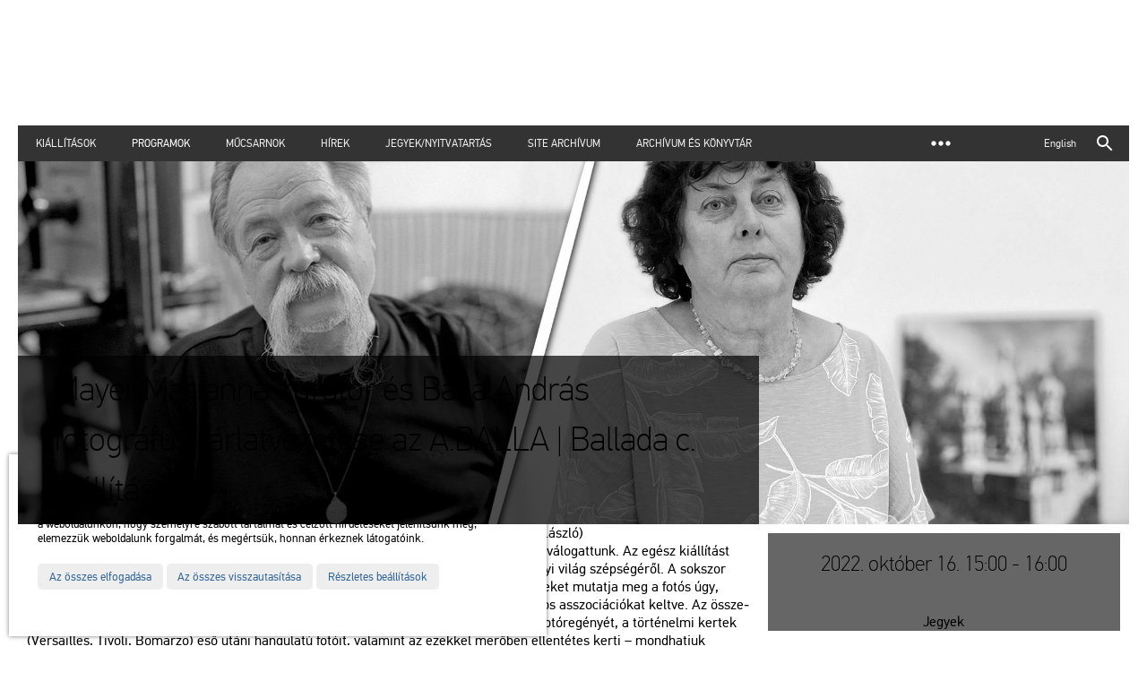

--- FILE ---
content_type: text/html; charset=UTF-8
request_url: https://mucsarnok.hu/program/programok.php?mid=SO1D5TXdq1uJIF06DFuvAl
body_size: 5390
content:
<!DOCTYPE html>
<html lang="hu" itemscope itemtype="http://schema.org/Article">
<head>
  <meta http-equiv="content-type" content="text/html; charset=utf-8">
  <title>Mayer Marianna kurátor és Balla András fotográfus tárlatvezetése az A.BALLA | Ballada c. kiállításon :: Műcsarnok</title>
  <meta name="author" content="Exxite">
  <meta name="generator" content="Exxite 2.0 CMS (c) Faa Balázs">
  <meta name="robots" content="index, follow">
  <link rel="icon" href="../res/favicon.ico">
  <link rel="canonical" target="_new" href="http://mucsarnok.hu/program/programok.php?mid=SO1D5TXdq1uJIF06DFuvAl">
  <link rel="home" title="Műcsarnok" href="../index.php">
  <link rel="up" title="Programok" href="../program/index.php">
  <style media="screen">@import url(../res/corelib.css?v=9206);</style>
  <script>var RES = 'http://mucsarnok.hu/res/'</script>
  <script src="../res/jquery.js?exxitev=9206"></script>
  <script src="../res/hyphenator_en_hu.js?exxitev=9206"></script>
  <script src="../res/isotope.pkgd.min.js?exxitev=9206"></script>
  <script src="../res/corelib.js?exxitev=9206"></script>
  <link rel="apple-touch-icon-precomposed" href="../res/imgcache/def_rb_57x57.png" sizes="57x57">
  <link rel="apple-touch-icon-precomposed" href="../res/imgcache/def_rb_72x72.png" sizes="72x72">
  <link rel="apple-touch-icon-precomposed" href="../res/imgcache/def_rb_76x76.png" sizes="76x76">
  <link rel="apple-touch-icon-precomposed" href="../res/imgcache/def_rb_114x114.png" sizes="114x114">
  <link rel="apple-touch-icon-precomposed" href="../res/imgcache/def_rb_120x120.png" sizes="120x120">
  <link rel="apple-touch-icon-precomposed" href="../res/imgcache/def_rb_144x144.png" sizes="144x144">
  <link rel="apple-touch-icon-precomposed" href="../res/imgcache/def_rb_152x152.png" sizes="152x152">
  <meta name="application-name" content="Mayer Marianna kurátor és Balla András fotográfus tárlatvezetése az A.BALLA | Ballada c. kiállításon :: Műcsarnok"/>
  <meta name="msapplication-TileColor" content="#333333"/>
  <meta name="msapplication-square70x70logo" content="../res/imgcache/def_rb_70x70.png"/>
  <meta name="msapplication-square150x150logo" content="../res/imgcache/def_rb_150x150.png"/>
  <meta name="msapplication-wide310x150logo" content="../res/imgcache/def_rb_150x150canvas_310_150.png"/>
  <meta name="msapplication-square310x310logo" content="../res/imgcache/def_rb_310x310.png"/>
  <meta property="og:title" content="Mayer Marianna kurátor és Balla András fotográfus tárlatvezetése az A.BALLA | Ballada c. kiállításon :: Műcsarnok">
  <meta property="og:type" content="article">
  <meta property="og:image" content="http://mucsarnok.hu/res/310447318_10159345837614862_7979399130935123691_n.jpg">
  <meta property="og:image:width" content="2046">
  <meta property="og:image:height" content="960">
  <meta property="og:url" content="http://mucsarnok.hu/program/programok.php?mid=SO1D5TXdq1uJIF06DFuvAl">
  <meta property="og:description" content="">
  <meta name="twitter:card" content="summary">
  <meta name="twitter:url" content="http://mucsarnok.hu/program/programok.php?mid=SO1D5TXdq1uJIF06DFuvAl">
  <meta name="twitter:title" content="Mayer Marianna kurátor és Balla András fotográfus tárlatvezetése az A.BALLA | Ballada c. kiállításon :: Műcsarnok">
  <meta name="twitter:description" content="">
  <meta name="twitter:image" content="http://mucsarnok.hu/res/310447318_10159345837614862_7979399130935123691_n.jpg">
  <meta itemprop="name" content="Mayer Marianna kurátor és Balla András fotográfus tárlatvezetése az A.BALLA | Ballada c. kiállításon :: Műcsarnok">
  <meta itemprop="description" content="">
  <meta itemprop="image" content="http://mucsarnok.hu/res/310447318_10159345837614862_7979399130935123691_n.jpg">
<script>
  Hyphenator.addExceptions('hu','el-me-hetsz');
Hyphenator.run();
</script>
  <meta name="theme-color" content="#333333">
  <meta name="viewport" content="width=device-width, initial-scale=1.0">
</head><body>
<div class="headerholder"><div class="header"><div id="logo-wrapper" class="trans"><a href="../index.php"><div id="logo" class="trans"></div><div id="logotype" class="trans"></div></a></div>
<div class="menu"><a class="menu-item " href="../kiallitasok/index.php" title="">Kiállítások</a>
<a class="menu-item  sel " href="../program/index.php" title="">Programok</a>
<a class="menu-item " href="../mucsarnok/index.php" title="">Műcsarnok</a>
<a class="menu-item " href="../hirek/index.php" title="Aktuális hírek, események, felhívások">Hírek</a>
<a class="menu-item " href="../jegyek/index.php" title="">Jegyek/Nyitvatartás</a>
<a class="menu-item " href="../archivum/index.php" title="">Site archívum</a>
<a class="menu-item " href="../mucsarnok/konyvtar.php" title="">Archívum és Könyvtár</a>
<a class="menu-item " href="../mucsarnok/muveszeti_foglalkozasok.php" title="">Művészeti foglalkozások</a>
</div>
<div class="tools trans right">  <div class="lang">
<a href="../program/programs.php">English</a>
  </div>
<div class="search"><form name="search" id="search" method="get" action="https://www.google.com/custom"><input type="hidden" name="domains" value=""><input type="hidden" name="sitesearch" value=""><div class="search-input-wrapper"><input name="q" id="q" class="trans" placeholder="Keresés"><div class="clear-input trans"></div></div>
</form><div id="search-button" class="search"><span>keresés</span></div>
</div></div>
</div>
</div>
<!--Layout 2col begin-->
<div class="fluidgridholder c_11">
  <div class="gridcol g1 top"><div class="gridcell">
    <!-- column 1/1-->
    <div class="news-header xrtf"><div class="head-img" style="background-image:url(../res/310447318_10159345837614862_7979399130935123691_n.jpg); background-position:50% 50%;"><span></span><h1 class="trans">Mayer Marianna kurátor és Balla András fotográfus tárlatvezetése az A.BALLA | Ballada c. kiállításon</h1>
</div>
</div>
    </div></div>
</div>
<div class="fluidgridholder c_32_31">
  <div class="gridcol g1"><div class="gridcell">
    <!-- column 2/3-->
    <div class="event-wrapper xrtf hyphenate"><div class="xdj266r x11i5rnm xat24cr x1mh8g0r x1vvkbs">
<div class="xdj266r x11i5rnm xat24cr x1mh8g0r x1vvkbs">„Balla András foglalkozása kerttervező és építészmérnök, hivatása fényképész.” (Beke László)<br />A Műcsarnok kiállítótermeiben Balla András gazdag életművéből tematikus egységeket válogattunk. Az egész kiállítást belengi egyfajta rezignált melankólia a mulandó, ember nélküli tájról, az emberi és tárgyi világ szépségéről. A sokszor teljesen hétköznapi tárgyakban, természeti formákban rejlő különleges esztétikai értékeket mutatja meg a fotós úgy, hogy a kiinduló látvány helyett egy rejtélyes, misztikus világ tárul föl, nem ritkán humoros asszociációkat keltve. Az összefüggő, koherens szekvenciák terme után állítjuk ki a Borostyán Imre remetéről készült fotóregényét, a történelmi kertek (Versailles, Tivoli, Bomarzo) eső utáni hangulatú fotóit, valamint az ezekkel merőben ellentétes kerti – mondhatjuk giccses – miliőket, amelyeket az emberek kagylóból, kerti törpéből, szarvasagancsból, suta szobrokból, nippekből építenek az udvarukba. A harmadik terem egyfajta emlékállítás a kihalt erdőknek, az ember nélküli ártéri tájnak. A korábban Menedék címen megjelent kötet panorámaképeiből bemutatott válogatásban megjelenik a fákhoz fűződő vonzalom és tisztelet, az ágas-bogas gallyak esztétizáló formái mellett viszont a sötét tónusok komor hangulatú alkalmazásával is a természet sérülékenységére, az egyensúly megbomlásának veszélyeire hívja fel a figyelmet.<br />(Mayer Marianna)</div>
<div class="xdj266r x11i5rnm xat24cr x1mh8g0r x1vvkbs"> </div>
<div class="x11i5rnm xat24cr x1mh8g0r x1vvkbs xtlvy1s">Belépés: aznapi kiállítási jeggyel</div>
<div class="x11i5rnm xat24cr x1mh8g0r x1vvkbs xtlvy1s">Vendégeket regisztrációhoz kötötten korlátozott számban tudunk a programon fogadni (30 fő)<br />Részvételi szándékát kérjük az alábbi űrlapon jelezze:<br /><a class="x1i10hfl xjbqb8w x6umtig x1b1mbwd xaqea5y xav7gou x9f619 x1ypdohk xt0psk2 xe8uvvx xdj266r x11i5rnm xat24cr x1mh8g0r xexx8yu x4uap5 x18d9i69 xkhd6sd x16tdsg8 x1hl2dhg xggy1nq x1a2a7pz xt0b8zv x1fey0fg" tabindex="0" role="link" target="_new" href="https://docs.google.com/forms/d/e/1FAIpQLSd9EkDbDLZNFUYqtpMh4nuEcl2cc3R6IpMXgSNRmj305q3Prw/viewform?fbclid=IwAR0nGc0jtIES01SHjk_cisMzoVxqOxcMIiy96gtWn2IcxXacq4LS0PaU-nA" target="_blank" rel="nofollow noopener">https://docs.google.com/.../1FAIpQLSd9EkDbDLZNFU.../viewform</a></div>
</div></div>
  </div></div>
  <div class="gridcol g2"><div class="gridcell">
    <!-- column 1/3-->
    <div class="info xrtf"><div class="date">2022. október 16. 15:00 -  16:00</div>
<a href="../jegyek/index.php" class="tickets trans" title="Jegyek">Jegyek</a></div>
<div class="event-nav xrtf"><div class="event-nav-item next-event trans"><div>2022. október 15. 16:00 -  17:00</div>
<div class="label trans">Előző program</div>
<h3>Rockenbauer Zoltán kurátori tárlatvezetése Kőnig Frigyes Napló című kiállításán</h3>
<a href="../program/programok.php?mid=2NgvRX3eYjZNi4p4cWVhmQ&tax=oz7BpICIL19cC0"></a></div>
<div class="event-nav-item prev-event trans"><div>2022. október 18. 10:00 -  18:00</div>
<div class="label trans">Következő program</div>
<h3>Szakmai nap a Műcsarnokban</h3>
<a href="../program/programok.php?mid=bBa9HDMiiQRPK6ca2lZaiL&tax=program"></a></div>
<div class="all-events"><a href="../program/index.php" class="trans">Programok</a></div>
</div>
  </div></div>
</div>
<div class="fluidgridholder c_11">
  <div class="gridcol g1"><div class="gridcell">
    <!-- column 1/1-->
    <div class="footerholder"><div class="footer">
  <p><strong>Műcsarnok</strong></p>
  <p>a Magyar Művészeti Akadémia intézménye</p><p>1146 Budapest, Dózsa György út 37.</p><p>Megközelíthető: Millenniumi Földalatti Vasút – Hősök tere megálló Trolibusz: 75, 79 / Autóbusz: 20, 30, 105 </p>
  <a href="../impresszum/index.php">Impresszum</a>
  <a href="../sitemap/index.php">Sitemap</a>
  <a href="../adatvedelem/index.php">Adatvédelem</a>
<a class="map trans" href="javascript:_toggleMap('../map/index.php')"><span>térkép</span></a><div class="maplabel">térkép</div><div class="sponsors clearfix"><a target="_blank" href="http://www.mma.hu/" style="background-image:url(../res/mma.svg)"><span>MMA</span></a><a target="_blank" href="http://vigado.hu/" style="background-image:url(../res/vigado.svg)"><span>Vigadó</span></a><a target="_blank" href="http://www.mma-mmki.hu/" style="background-image:url(../res/mma_kut.svg)"><span>MMA Művészetelméleti és Módszertani Kutatóintézete</span></a><a class="right" href="../mucsarnok/partnereink.php">Partnereink</a></div><div class="mapholder closed" id="map"></div></div></div>
<div class="shareboxholder"><div class="sharebox"><a class="trans linkbutton facebook" target="_new" href="https://www.facebook.com/share.php?u=http%3A%2F%2Fmucsarnok.hu%2Fprogram%2Fprogramok.php%3Fmid%3DSO1D5TXdq1uJIF06DFuvAl&title=Programok" > </a>
<a class="trans linkbutton twitter" target="_new" href="https://twitter.com/home?status=Programok+http%3A%2F%2Fmucsarnok.hu%2Fprogram%2Fprogramok.php%3Fmid%3DSO1D5TXdq1uJIF06DFuvAl" > </a>
<a class="trans linkbutton tumblr" target="_new" href="https://www.tumblr.com/widgets/share/tool?shareSource=legacy&canonicalUrl=http%3A%2F%2Fmucsarnok.hu%2Fprogram%2Fprogramok.php%3Fmid%3DSO1D5TXdq1uJIF06DFuvAl&posttype=link&t=Programok" > </a>
<a class="trans linkbutton pinterest" target="_new" href="https://pinterest.com/pin/create/link/?url=http%3A%2F%2Fmucsarnok.hu%2Fprogram%2Fprogramok.php%3Fmid%3DSO1D5TXdq1uJIF06DFuvAl&title=Programok" > </a>
</div></div>  </div></div>
</div>
<!--Layout 2col end-->
 
<template id="cc">
<div class="exxite-cookie-consent">
	<div class="simple">
  	<div class="ctext">
	    <h6>Sütiket (cookie) használunk</h6>
	    <p>Cookie-kat és egyéb nyomkövetési technológiákat használunk, hogy javítsuk a böngészési élményt a weboldalunkon, hogy személyre szabott tartalmat és célzott hirdetéseket jelenítsünk meg, elemezzük weboldalunk forgalmát, és megértsük, honnan érkeznek látogatóink.</p>
	  </div>
	  <div class="xbtns">
	    <a class="agree trans" href="javascript:void(0)">Az összes elfogadása</a>
	    <a class="decline trans" href="javascript:void(0)">Az összes visszautasítása</a>
	    <a class="settings trans" href="javascript:void(0)">Részletes beállítások</a>
    </div>
	</div>

	<div class="ctext advanced hidden">
	  <h6>Süti (cookie) beállítások</h6>
		<hr>
		<div class="item">
		  <h6>Feltétlenül szükséges sütik</h6><p>Ezek a sütik elengedhetetlenek a weboldalunkon elérhető szolgáltatások nyújtásához, valamint weboldalunk bizonyos funkcióinak használatához.</p><p>A feltétlenül szükséges sütik használata nélkül weboldalunkon nem tudunk bizonyos szolgáltatásokat nyújtani Önnek.</p>
			<a class="switch on" href="javascript:void(0)"><span>Állandóan elfogadva</span></a>
	  </div>
		<div class="item">
		  <h6>Funkcionális sütik</h6><p>Ezeket a sütiket arra használjuk, hogy személyre szabottabb élményt nyújtsunk weboldalunkon, és hogy az oldal rögzítse a webhelyünk használata során tett döntéseket.</p><p>Például arra használhatunk funkcionális sütiket, hogy emlékezzünk a nyelvi beállításokra, vagy a bejelentkezési adataira.</p>
			<a class="switch xswitch off" data-level="functionality" data-true="Elfogadás" data-false="Visszautasítás" href="javascript:void(0)"><span>Visszautasítás</span></a>
	  </div>
	  <div class="item">
      <h6>Követési és teljesítménnyel kapcsolatos sütik</h6><p>Ezeket a sütiket arra használjuk, hogy információkat gyűjtsünk weboldalunk forgalmáról és látogatóiról, webhelyünk használatának elemzéséhez.</p><p>Például ezek a sütik nyomon követhetik a webhelyen töltött időt vagy a meglátogatott oldalakat, amely segít megérteni, hogyan javíthatjuk webhelyünket az Ön nagyobb megelégedettségére.</p><p>Ezekkel a nyomkövető és teljesítménnyel kapcsolatos sütikkel összegyűjtött információk egyetlen személyt sem azonosítanak.</p>
			<a class="switch xswitch off" data-level="tracking"  data-true="Elfogadás" data-false="Visszautasítás" href="javascript:void(0)"><span>Visszautasítás</span></a>
		</div>
		<div class="item">
		  <h6>Célirányos és hirdetési sütik</h6><p>Ezeket a sütiket olyan hirdetések megjelenítésére használjuk, amelyek valószínűleg érdekli Önt a böngészési szokásai alapján.</p><p>Ezek a sütik, amelyeket a tartalom és / vagy a reklámszolgáltatók szolgáltatnak, egyesíthetik a weboldalunktól gyűjtött információkat más információkkal, amelyeket önállóan összegyűjtöttek az Ön böngészőjének tevékenységeivel kapcsolatban a webhely-hálózaton keresztül.Ha Ön úgy dönt, hogy eltávolítja vagy letiltja ezeket a célirányos vagy hirdetési sütiket, akkor is látni fogja a hirdetéseket, de lehet, hogy nem lesznek relevánsak az Ön számára.</p><p>Ha Ön úgy dönt, hogy eltávolítja vagy letiltja ezeket a célirányos vagy hirdetési sütiket, akkor is látni fogja a hirdetéseket, de lehet, hogy nem lesznek relevánsak az Ön számára.</p>
			<a class="switch xswitch off" data-level="targeting"  data-true="Elfogadás" data-false="Visszautasítás" href="javascript:void(0)"><span>Visszautasítás</span></a>
		</div>
		<div class="xbtns">
			<a class="hidesettings trans" href="javascript:void(0)">Beállítások elrejtése</a>
		  <a class="savesettings trans" href="javascript:void(0)">Beállítások mentése</a>
	  </div>
</div>
</template>
<!-- Google tag (gtag.js) -->
<script async src="https://www.googletagmanager.com/gtag/js?id=G-6SG24F7VHS"></script>
<script>
  window.dataLayer = window.dataLayer || [];
  function gtag(){dataLayer.push(arguments);}
  gtag('js', new Date());

  gtag('config', 'G-6SG24F7VHS');
</script> </body> 
 </html>

--- FILE ---
content_type: image/svg+xml
request_url: https://mucsarnok.hu/res/mucsarnok_logotype.svg
body_size: 9731
content:
<?xml version="1.0" encoding="utf-8"?>
<!-- Generator: Adobe Illustrator 16.0.0, SVG Export Plug-In . SVG Version: 6.00 Build 0)  -->
<!DOCTYPE svg PUBLIC "-//W3C//DTD SVG 1.1//EN" "http://www.w3.org/Graphics/SVG/1.1/DTD/svg11.dtd">
<svg version="1.1" id="Layer_1" xmlns="http://www.w3.org/2000/svg" xmlns:xlink="http://www.w3.org/1999/xlink" x="0px" y="0px"
	 width="125px" height="28px" viewBox="0 0 125 28" enable-background="new 0 0 125 28" xml:space="preserve">
<g>
	<polygon fill="#FFFFFF" points="8.225,15.032 8.225,7.604 5.666,13.018 4.417,13.018 1.795,7.604 1.795,15.032 0.11,15.032 
		0.11,3.921 1.795,3.921 5.042,10.833 8.225,3.921 9.91,3.921 9.91,15.032 	"/>
	<polygon fill="#FFFFFF" points="2.002,26.497 1.211,25.193 0.793,25.666 0.793,26.497 0.224,26.497 0.224,22.529 0.793,22.529 
		0.793,24.976 1.891,23.672 2.583,23.672 1.602,24.781 2.705,26.497 	"/>
	<path fill="#FFFFFF" d="M8.606,26.497v-0.283c-0.195,0.211-0.467,0.318-0.752,0.318c-0.29,0-0.529-0.096-0.697-0.259
		c-0.217-0.209-0.284-0.479-0.284-0.796v-1.806h0.569v1.722c0,0.44,0.25,0.631,0.568,0.631s0.585-0.195,0.585-0.631v-1.722h0.569
		v2.825H8.606z"/>
	<path fill="#FFFFFF" d="M15.412,26.497v-1.722c0-0.44-0.25-0.631-0.568-0.631c-0.318,0-0.585,0.197-0.585,0.631v1.722h-0.569
		v-2.825h0.558v0.284c0.195-0.212,0.468-0.318,0.753-0.318c0.29,0,0.529,0.095,0.697,0.257c0.217,0.213,0.284,0.479,0.284,0.797
		v1.806H15.412z"/>
	<path fill="#FFFFFF" d="M21.392,26.532c-0.463,0-0.853-0.08-1.187-0.408l0.374-0.374c0.229,0.235,0.535,0.296,0.813,0.296
		c0.346,0,0.619-0.122,0.619-0.39c0-0.189-0.105-0.313-0.379-0.334l-0.451-0.04c-0.53-0.044-0.836-0.283-0.836-0.78
		c0-0.551,0.473-0.864,1.064-0.864c0.424,0,0.787,0.09,1.049,0.318L22.1,24.318c-0.178-0.151-0.429-0.206-0.697-0.206
		c-0.339,0-0.513,0.15-0.513,0.361c0,0.168,0.089,0.297,0.39,0.323l0.446,0.04c0.53,0.044,0.841,0.295,0.841,0.797
		C22.568,26.225,22.067,26.532,21.392,26.532"/>
	<path fill="#FFFFFF" d="M27.724,26.497c-0.529,0-0.775-0.378-0.775-0.785v-1.555h-0.324v-0.436h0.324v-0.857h0.568v0.857h0.546
		v0.436h-0.546v1.525c0,0.207,0.101,0.33,0.312,0.33h0.234v0.484H27.724z"/>
	<path fill="#FFFFFF" d="M34.122,26.497v-1.732c0-0.43-0.251-0.62-0.568-0.62s-0.574,0.197-0.574,0.62v1.732h-0.569v-3.968h0.569
		v1.427c0.195-0.212,0.451-0.318,0.729-0.318c0.63,0,0.981,0.425,0.981,1.037v1.822H34.122z"/>
	<path fill="#FFFFFF" d="M40.7,25.249h-0.664c-0.335,0-0.507,0.15-0.507,0.407c0,0.256,0.162,0.401,0.518,0.401
		c0.218,0,0.38-0.017,0.529-0.162c0.084-0.084,0.124-0.218,0.124-0.418V25.249z M40.71,26.497V26.24
		c-0.207,0.207-0.402,0.292-0.752,0.292c-0.351,0-0.585-0.085-0.758-0.259c-0.145-0.149-0.223-0.366-0.223-0.607
		c0-0.473,0.329-0.813,0.975-0.813H40.7v-0.201c0-0.356-0.178-0.529-0.619-0.529c-0.312,0-0.462,0.072-0.618,0.274l-0.375-0.353
		c0.269-0.313,0.547-0.407,1.016-0.407c0.774,0,1.165,0.33,1.165,0.969v1.891H40.71z"/>
	<path fill="#FFFFFF" d="M46.523,26.497c-0.54,0-0.774-0.361-0.774-0.78v-3.188h0.568v3.153c0,0.218,0.079,0.33,0.307,0.33h0.25
		v0.484H46.523z"/>
	<path fill="#FFFFFF" d="M51.323,26.497c-0.542,0-0.775-0.361-0.775-0.78v-3.188h0.569v3.153c0,0.218,0.077,0.33,0.307,0.33h0.251
		v0.484H51.323z"/>
	<path fill="#FFFFFF" d="M57.253,24.469c-0.09-0.212-0.29-0.356-0.558-0.356c-0.267,0-0.474,0.145-0.563,0.356
		c-0.055,0.128-0.065,0.212-0.071,0.385h1.271C57.326,24.681,57.31,24.597,57.253,24.469 M56.061,25.249
		c0,0.485,0.255,0.792,0.719,0.792c0.317,0,0.485-0.09,0.686-0.291l0.363,0.341c-0.291,0.289-0.563,0.441-1.06,0.441
		c-0.708,0-1.271-0.374-1.271-1.449c0-0.916,0.473-1.445,1.197-1.445c0.758,0,1.198,0.558,1.198,1.361v0.25H56.061z"/>
	<rect x="67.156" y="22.117" fill="#FFFFFF" width="0.569" height="4.793"/>
	<path fill="#FFFFFF" d="M78.577,24.145c-0.514,0-0.592,0.436-0.592,0.938c0,0.501,0.078,0.941,0.592,0.941
		c0.513,0,0.584-0.44,0.584-0.941C79.161,24.58,79.09,24.145,78.577,24.145 M79.412,26.279c-0.156,0.157-0.406,0.253-0.69,0.253
		c-0.308,0-0.535-0.08-0.746-0.335v0.3h-0.558v-3.968h0.567v1.427c0.206-0.245,0.44-0.318,0.741-0.318
		c0.284,0,0.529,0.095,0.686,0.252c0.285,0.284,0.319,0.763,0.319,1.193C79.731,25.512,79.697,25.995,79.412,26.279"/>
	<path fill="#FFFFFF" d="M85.827,26.497v-0.283c-0.195,0.211-0.468,0.318-0.753,0.318c-0.288,0-0.528-0.096-0.697-0.259
		c-0.216-0.209-0.283-0.479-0.283-0.796v-1.806h0.568v1.722c0,0.44,0.252,0.631,0.569,0.631c0.316,0,0.585-0.195,0.585-0.631v-1.722
		h0.567v2.825H85.827z"/>
	<path fill="#FFFFFF" d="M91.936,24.145c-0.512,0-0.591,0.436-0.591,0.938c0,0.501,0.079,0.941,0.591,0.941
		c0.514,0,0.585-0.44,0.585-0.941C92.521,24.58,92.449,24.145,91.936,24.145 M92.532,26.497v-0.3
		c-0.212,0.255-0.44,0.335-0.747,0.335c-0.285,0-0.535-0.096-0.691-0.253c-0.283-0.284-0.316-0.768-0.316-1.196
		c0-0.431,0.033-0.909,0.316-1.193c0.156-0.157,0.401-0.252,0.685-0.252c0.302,0,0.536,0.073,0.742,0.318v-1.427h0.569v3.968H92.532
		z"/>
	<path fill="#FFFFFF" d="M99.125,25.249h-0.661c-0.335,0-0.509,0.15-0.509,0.407c0,0.256,0.164,0.401,0.519,0.401
		c0.218,0,0.379-0.017,0.53-0.162c0.083-0.084,0.121-0.218,0.121-0.418V25.249z M99.137,26.497V26.24
		c-0.205,0.207-0.4,0.292-0.752,0.292c-0.351,0-0.585-0.085-0.759-0.259c-0.144-0.149-0.223-0.366-0.223-0.607
		c0-0.473,0.329-0.813,0.976-0.813h0.746v-0.201c0-0.356-0.178-0.529-0.617-0.529c-0.313,0-0.463,0.072-0.619,0.274l-0.373-0.353
		c0.268-0.313,0.546-0.407,1.014-0.407c0.775,0,1.165,0.33,1.165,0.969v1.891H99.137z"/>
	<path fill="#FFFFFF" d="M105.353,24.145c-0.513,0-0.591,0.436-0.591,0.938c0,0.501,0.078,0.941,0.591,0.941
		c0.512,0,0.584-0.44,0.584-0.941C105.937,24.58,105.864,24.145,105.353,24.145 M106.188,26.279
		c-0.157,0.157-0.401,0.253-0.686,0.253c-0.301,0-0.535-0.08-0.741-0.324v1.433h-0.568v-3.969h0.557v0.303
		c0.212-0.259,0.44-0.337,0.747-0.337c0.285,0,0.534,0.095,0.691,0.252c0.284,0.284,0.317,0.763,0.317,1.193
		C106.506,25.512,106.473,25.995,106.188,26.279"/>
	<path fill="#FFFFFF" d="M112.508,24.469c-0.089-0.212-0.289-0.356-0.558-0.356c-0.266,0-0.474,0.145-0.563,0.356
		c-0.055,0.128-0.065,0.212-0.07,0.385h1.271C112.58,24.681,112.564,24.597,112.508,24.469 M111.316,25.249
		c0,0.485,0.256,0.792,0.718,0.792c0.318,0,0.486-0.09,0.687-0.291l0.361,0.341c-0.289,0.289-0.562,0.441-1.059,0.441
		c-0.707,0-1.27-0.374-1.27-1.449c0-0.916,0.473-1.445,1.196-1.445c0.759,0,1.198,0.558,1.198,1.361v0.25H111.316z"/>
	<path fill="#FFFFFF" d="M118.438,26.532c-0.463,0-0.853-0.08-1.187-0.408l0.373-0.374c0.229,0.235,0.535,0.296,0.813,0.296
		c0.346,0,0.618-0.122,0.618-0.39c0-0.189-0.104-0.313-0.377-0.334l-0.452-0.04c-0.53-0.044-0.837-0.283-0.837-0.78
		c0-0.551,0.475-0.864,1.065-0.864c0.423,0,0.786,0.09,1.047,0.318l-0.356,0.362c-0.178-0.151-0.43-0.206-0.695-0.206
		c-0.342,0-0.514,0.15-0.514,0.361c0,0.168,0.089,0.297,0.391,0.323l0.446,0.04c0.527,0.044,0.841,0.295,0.841,0.797
		C119.615,26.225,119.113,26.532,118.438,26.532"/>
	<path fill="#FFFFFF" d="M124.771,26.497c-0.53,0-0.774-0.378-0.774-0.785v-1.555h-0.324v-0.436h0.324v-0.857h0.568v0.857h0.545
		v0.436h-0.545v1.525c0,0.207,0.101,0.33,0.313,0.33h0.232v0.484H124.771z"/>
	<path fill="#FFFFFF" d="M22.458,0.3l-1.171,2.528h1.202L24.221,0.3H22.458z M19.648,0.3l-1.171,2.528h1.202L21.412,0.3H19.648z
		 M20.663,15.126c-2.263,0-3.979-1.546-3.979-3.84V3.921h1.686v7.287c0,1.482,0.905,2.403,2.293,2.403s2.31-0.921,2.31-2.403V3.921
		h1.685v7.365C24.658,13.58,22.926,15.126,20.663,15.126"/>
	<path fill="#FFFFFF" d="M35.036,15.126c-1.155,0-2.154-0.422-2.919-1.188c-1.092-1.092-1.076-2.324-1.076-4.462
		c0-2.139-0.016-3.372,1.076-4.464c0.765-0.765,1.765-1.186,2.919-1.186c2.044,0,3.573,1.201,3.964,3.417h-1.717
		C37.018,6.12,36.269,5.34,35.036,5.34c-0.656,0-1.249,0.25-1.64,0.672c-0.545,0.593-0.67,1.232-0.67,3.465
		c0,2.231,0.125,2.87,0.67,3.464c0.391,0.421,0.983,0.671,1.64,0.671c1.232,0,1.997-0.78,2.262-1.903H39
		C38.625,13.923,37.049,15.126,35.036,15.126"/>
	<path fill="#FFFFFF" d="M48.254,15.126c-1.669,0-2.872-0.391-3.933-1.469l1.123-1.107c0.813,0.812,1.702,1.062,2.841,1.062
		c1.453,0,2.295-0.623,2.295-1.701c0-0.483-0.142-0.89-0.438-1.154c-0.28-0.266-0.562-0.375-1.217-0.469l-1.312-0.187
		c-0.905-0.125-1.623-0.437-2.106-0.89c-0.546-0.517-0.813-1.217-0.813-2.123c0-1.935,1.404-3.261,3.715-3.261
		c1.467,0,2.496,0.374,3.447,1.264l-1.075,1.062c-0.688-0.656-1.483-0.857-2.419-0.857c-1.311,0-2.029,0.747-2.029,1.73
		c0,0.407,0.125,0.765,0.422,1.031c0.282,0.248,0.733,0.436,1.248,0.515l1.266,0.186c1.031,0.157,1.607,0.406,2.075,0.828
		c0.608,0.531,0.906,1.326,0.906,2.279C52.25,13.908,50.58,15.126,48.254,15.126"/>
	<path fill="#FFFFFF" d="M62.033,6.433l-1.73,4.931h3.416L62.033,6.433z M64.954,15.032L64.187,12.8h-4.384l-0.766,2.232h-1.794
		l4.072-11.111h1.358l4.073,11.111H64.954z"/>
	<path fill="#FFFFFF" d="M76.563,5.435h-2.496v3.479h2.496c1.123,0,1.889-0.64,1.889-1.732C78.451,6.09,77.686,5.435,76.563,5.435
		 M78.513,15.032l-2.341-4.684h-2.105v4.684h-1.688V3.921h4.31c2.105,0,3.449,1.357,3.449,3.246c0,1.59-0.97,2.605-2.218,2.949
		l2.562,4.916H78.513z"/>
	<polygon fill="#FFFFFF" points="93.479,15.032 88.345,7.213 88.345,15.032 86.659,15.032 86.659,3.921 88.205,3.921 93.339,11.724 
		93.339,3.921 95.024,3.921 95.024,15.032 	"/>
	<path fill="#FFFFFF" d="M107.228,6.027c-0.39-0.422-0.997-0.688-1.652-0.688c-0.659,0-1.266,0.266-1.655,0.688
		c-0.546,0.593-0.655,1.217-0.655,3.449c0,2.231,0.109,2.855,0.655,3.448c0.39,0.422,0.996,0.687,1.655,0.687
		c0.655,0,1.263-0.265,1.652-0.687c0.547-0.593,0.655-1.217,0.655-3.448C107.883,7.244,107.774,6.62,107.228,6.027 M108.507,13.938
		c-0.764,0.766-1.747,1.188-2.932,1.188c-1.188,0-2.156-0.422-2.92-1.188c-1.094-1.092-1.075-2.324-1.075-4.462
		c0-2.139-0.019-3.372,1.075-4.464c0.764-0.765,1.732-1.186,2.92-1.186c1.185,0,2.168,0.421,2.932,1.186
		c1.094,1.092,1.063,2.325,1.063,4.464C109.57,11.614,109.601,12.847,108.507,13.938"/>
	<polygon fill="#FFFFFF" points="122.804,15.032 119.683,9.554 117.811,11.801 117.811,15.032 116.124,15.032 116.124,3.921 
		117.811,3.921 117.811,9.507 122.35,3.921 124.412,3.921 120.806,8.274 124.786,15.032 	"/>
</g>
</svg>


--- FILE ---
content_type: image/svg+xml
request_url: https://mucsarnok.hu/res/twitter.svg
body_size: 906
content:
<?xml version="1.0" encoding="utf-8"?>
<!DOCTYPE svg PUBLIC "-//W3C//DTD SVG 1.1//EN" "http://www.w3.org/Graphics/SVG/1.1/DTD/svg11.dtd">
<svg version="1.1" xmlns="http://www.w3.org/2000/svg" xmlns:xlink="http://www.w3.org/1999/xlink" x="0px" y="0px"
	 width="512px" height="512px" viewBox="0 0 512 512" enable-background="new 0 0 512 512" xml:space="preserve">
<path id="twitter-icon" fill="#ffffff" d="M462,128.223c-15.158,6.724-31.449,11.269-48.547,13.31c17.449-10.461,30.854-27.025,37.164-46.764
	c-16.333,9.687-34.422,16.721-53.676,20.511c-15.418-16.428-37.386-26.691-61.698-26.691c-54.56,0-94.668,50.916-82.337,103.787
	c-70.25-3.524-132.534-37.177-174.223-88.314c-22.142,37.983-11.485,87.691,26.158,112.85c-13.854-0.438-26.891-4.241-38.285-10.574
	c-0.917,39.162,27.146,75.781,67.795,83.949c-11.896,3.237-24.926,3.978-38.17,1.447c10.754,33.58,41.972,58.018,78.96,58.699
	C139.604,378.282,94.846,390.721,50,385.436c37.406,23.982,81.837,37.977,129.571,37.977c156.932,0,245.595-132.551,240.251-251.435
	C436.339,160.061,450.668,145.174,462,128.223z"/>
</svg>

